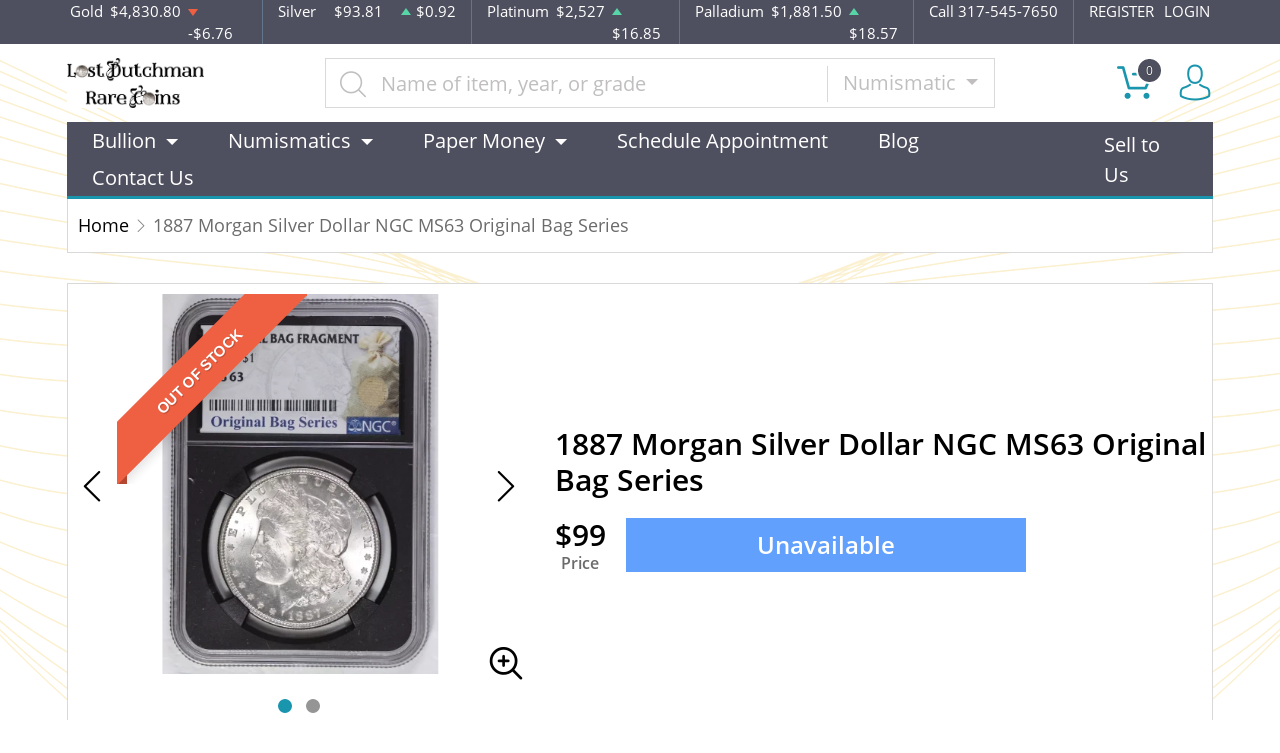

--- FILE ---
content_type: text/html; charset=UTF-8
request_url: https://ldrcoins.com/product/519663-1887-morgan-silver-dollar-ngc-ms63-original-bag-series
body_size: 12536
content:
<!DOCTYPE html>
<html lang="en">
<head>
    <link rel="shortcut icon" href="https://ldrcoins.com/media/img/favicon/2yc2r3G3FLLmY2f2aYpzlWSDWQfEsJ00J1xPMrQu.png"/>
    <meta charset="UTF-8">
    <meta name="viewport"
          content="width=device-width, user-scalable=no, initial-scale=1.0, maximum-scale=1.0, minimum-scale=1.0">
    <meta http-equiv="X-UA-Compatible" content="ie=edge">
    

    
      <link rel="canonical" href="https://ldrcoins.com/product/519663-1887-morgan-silver-dollar-ngc-ms63-original-bag-series">
        <script type="application/ld+json">{"@context":"https:\/\/schema.org\/","@type":"Product","url":"https:\/\/ldrcoins.com\/product\/519663-1887-morgan-silver-dollar-ngc-ms63-original-bag-series","name":"1887 Morgan Silver Dollar NGC MS63 Original Bag Series ","image":["ldrcoins.com\/thumbs\/1887-morgan-silver-dollar-ngc-ms63-original-bag-series-264187-medium.jpg","ldrcoins.com\/thumbs\/1887-morgan-silver-dollar-ngc-ms63-original-bag-series-264188-medium.jpg"],"description":"1887 Morgan Silver Dollar NGC MS63 Original Bag Series ","sku":"a0fa3b73-9a7b-4aef-bf63-edab234d501a","category":"","potentialAction":[{"@type":"SearchAction","target":"https:\/\/ldrcoins.com\/catalog\/search?query={query}&type=","query":"required"},{"@context":"https:\/\/schema.org","@type":"SubscribeAction","agent":{"@type":"Person","name":"Customer"},"object":{"@type":"Thing","name":"Subscribe to Newsletter","description":"Get best offers direct to your mail"}},{"@context":"https:\/\/schema.org","@type":"BuyAction","agent":{"@type":"Person","name":"Customer"},"object":{"@type":"Thing","name":"1887 Morgan Silver Dollar NGC MS63 Original Bag Series "},"seller":{"@type":["https:\/\/schema.org\/OnlineBusiness","https:\/\/schema.org\/OnlineStore"],"name":"Lost Dutchman Rare Coins"}}],"offers":[{"@type":"Offer","price":99,"seller":{"@type":["OnlineBusiness","OnlineStore"],"name":"Lost Dutchman Rare Coins"},"priceCurrency":"USD","eligibleQuantity":{"@type":"QuantitativeValue","minValue":1,"maxValue":0,"unitText":"Qty"},"description":"Cash","availability":"https:\/\/schema.org\/OutOfStock","url":"https:\/\/ldrcoins.com\/product\/519663-1887-morgan-silver-dollar-ngc-ms63-original-bag-series"},{"@type":"Offer","price":99,"seller":{"@type":["OnlineBusiness","OnlineStore"],"name":"Lost Dutchman Rare Coins"},"priceCurrency":"USD","eligibleQuantity":{"@type":"QuantitativeValue","minValue":1,"maxValue":0,"unitText":"Qty"},"description":"Check","availability":"https:\/\/schema.org\/OutOfStock","url":"https:\/\/ldrcoins.com\/product\/519663-1887-morgan-silver-dollar-ngc-ms63-original-bag-series"},{"@type":"Offer","price":99,"seller":{"@type":["OnlineBusiness","OnlineStore"],"name":"Lost Dutchman Rare Coins"},"priceCurrency":"USD","eligibleQuantity":{"@type":"QuantitativeValue","minValue":1,"maxValue":0,"unitText":"Qty"},"description":"Zelle","availability":"https:\/\/schema.org\/OutOfStock","url":"https:\/\/ldrcoins.com\/product\/519663-1887-morgan-silver-dollar-ngc-ms63-original-bag-series"},{"@type":"Offer","price":101.87100000000001,"seller":{"@type":["OnlineBusiness","OnlineStore"],"name":"Lost Dutchman Rare Coins"},"priceCurrency":"USD","eligibleQuantity":{"@type":"QuantitativeValue","minValue":1,"maxValue":0,"unitText":"Qty"},"description":"Paypal","availability":"https:\/\/schema.org\/OutOfStock","url":"https:\/\/ldrcoins.com\/product\/519663-1887-morgan-silver-dollar-ngc-ms63-original-bag-series"},{"@type":"Offer","price":101.97,"seller":{"@type":["OnlineBusiness","OnlineStore"],"name":"Lost Dutchman Rare Coins"},"priceCurrency":"USD","eligibleQuantity":{"@type":"QuantitativeValue","minValue":1,"maxValue":0,"unitText":"Qty"},"description":"Credit Card","availability":"https:\/\/schema.org\/OutOfStock","url":"https:\/\/ldrcoins.com\/product\/519663-1887-morgan-silver-dollar-ngc-ms63-original-bag-series"},{"@type":"Offer","price":101.97,"seller":{"@type":["OnlineBusiness","OnlineStore"],"name":"Lost Dutchman Rare Coins"},"priceCurrency":"USD","eligibleQuantity":{"@type":"QuantitativeValue","minValue":1,"maxValue":0,"unitText":"Qty"},"description":"Debit Card","availability":"https:\/\/schema.org\/OutOfStock","url":"https:\/\/ldrcoins.com\/product\/519663-1887-morgan-silver-dollar-ngc-ms63-original-bag-series"},{"@type":"Offer","price":101.97,"seller":{"@type":["OnlineBusiness","OnlineStore"],"name":"Lost Dutchman Rare Coins"},"priceCurrency":"USD","eligibleQuantity":{"@type":"QuantitativeValue","minValue":1,"maxValue":0,"unitText":"Qty"},"description":"Debit Card","availability":"https:\/\/schema.org\/OutOfStock","url":"https:\/\/ldrcoins.com\/product\/519663-1887-morgan-silver-dollar-ngc-ms63-original-bag-series"}],"itemCondition":"NewCondition","additionalProperty":[{"@type":"PropertyValue","name":"Denomination Name","value":"1 Dollar"}],"material":"Silver"}</script>
  
    <title>  1887 Morgan Silver Dollar NGC MS63 Original Bag Series  - Lost Dutchman Rare Coins
</title>
    <meta name="description" content="  1887 Morgan Silver Dollar NGC MS63 Original Bag Series 
">
    <meta name="keywords" content="">
    <meta name="title" content="  1887 Morgan Silver Dollar NGC MS63 Original Bag Series  - Lost Dutchman Rare Coins
">

    
    
            <link rel="stylesheet" href="/themes/default/css/main.css?v=20260122">
                    <link rel="stylesheet" href="https://ldrcoins.com/media/custom/ldr.css?v=20260122">
            
    
    <meta name="csrf-token" content="6pCSVcb7FDvG8k4oc3CuQDNu6njszy9GloZv58VG"/>
    <!-- Facebook Pixel Code -->

<script>

!function(f,b,e,v,n,t,s)

{if(f.fbq)return;n=f.fbq=function(){n.callMethod?

n.callMethod.apply(n,arguments):n.queue.push(arguments)};

if(!f._fbq)f._fbq=n;n.push=n;n.loaded=!0;n.version='2.0';

n.queue=[];t=b.createElement(e);t.async=!0;

t.src=v;s=b.getElementsByTagName(e)[0];

s.parentNode.insertBefore(t,s)}(window, document,'script',

'https://connect.facebook.net/en_US/fbevents.js');

fbq('init', '319546446291746');

fbq('track', 'PageView');

</script>

<noscript><img height="1" width="1" style="display:none"

src="https://www.facebook.com/tr?id=319546446291746&ev=PageView&noscript=1"

/></noscript>

<!-- End Facebook Pixel Code -->
    
    

    

    

</head>
<body>



<noscript>Sorry, your browser does not support JavaScript!</noscript>

<header>
    <div class="top-bar">
    <div class="container">
        <div class="row">
                            <div class="col">
                    <div class="spot-price" data-material-id="1">
                        <span>Gold</span>
                        <span class="symbol">Au</span>
                        <span class="ask-price">$4,830.80</span>
                        <span class=" descending  change">-$6.76</span>
                    </div>
                </div>
                            <div class="col">
                    <div class="spot-price" data-material-id="2">
                        <span>Silver</span>
                        <span class="symbol">Ag</span>
                        <span class="ask-price">$93.81</span>
                        <span class=" ascending  change">$0.92</span>
                    </div>
                </div>
                            <div class="col">
                    <div class="spot-price" data-material-id="3">
                        <span>Platinum</span>
                        <span class="symbol">Pt</span>
                        <span class="ask-price">$2,527</span>
                        <span class=" ascending  change">$16.85</span>
                    </div>
                </div>
                            <div class="col">
                    <div class="spot-price" data-material-id="4">
                        <span>Palladium</span>
                        <span class="symbol">Pd</span>
                        <span class="ask-price">$1,881.50</span>
                        <span class=" ascending  change">$18.57</span>
                    </div>
                </div>
                        <div class="col-sm-auto col-6 contact">
                <span>Call 317-545-7650</span>
            </div>
            <div class="col-sm-auto col-6 text-end contact">
                                    <a href="https://ldrcoins.com/register">REGISTER</a>
                    <a href="https://ldrcoins.com/login">LOGIN</a>
                            </div>
        </div>
    </div><!--/.container-->
</div><!--/.top-bar-->
    <div class="container">
        <div class="main-bar">
    <div class="logo">
        <a href="https://ldrcoins.com"><img src="https://ldrcoins.com/media/img/logo/OnTKbO1JrXX7F4wRjPHWCZcz09toE3FQZQUWv1hr.png?cb=181a8a9298" alt="Logo"></a>
    </div>
    <div class="search-container">
        <form method="GET" action="https://ldrcoins.com/catalog/search" accept-charset="UTF-8" class="search" id="global-search-form">
            <div class="input-group">
                <input class="form-control" placeholder="Name of item, year, or grade" aria-label="..." type="text" name="query" value="">
                <input type="hidden" name="type" value="numismatic">
                <div class="input-group-btn">
                    <button type="button"
                            class="btn btn-default dropdown-toggle"
                            data-bs-toggle="dropdown" aria-haspopup="true"
                            aria-expanded="false" data-type="">
                        Numismatic
                        <span class="caret"></span>
                    </button>
                    <ul class="dropdown-menu dropdown-menu-right">
                                                    <li><a class="dropdown-item" data-type="bullion">Bullion</a></li>
                                                    <li><a class="dropdown-item" data-type="numismatic">Numismatic</a></li>
                                                    <li><a class="dropdown-item" data-type="jewelry">Jewelry</a></li>
                                                    <li><a class="dropdown-item" data-type="paper-money">Paper Money</a></li>
                                            </ul>
                </div><!--./btn-group-->
            </div><!--./input-group-->
       </form><!--/.search-->
    </div>
    <div class="right-actions">
        <div class="dropdown shopping-cart" data-ppm-click="trackCartView">
            <a href="" class="dropdown-toggle" data-bs-toggle="dropdown">
                <span class="flaticon-commerce">
                    <span data-bind="cart.getItemsCount()">0</span></span>
            </a>
            <div class="dropdown-menu dropdown-menu-end">
                <div class="cart-content">
    <div id="cart-header-box">
        <div class="cart-header ">
            <p><span data-bind="cart.getItemsCount()">0</span> items in Cart</p>
            <button type="button">&times;</button>
        </div><!--/.cart-header-->
                    <div class="cart-empty">Your cart is empty</div>
                <div class="loading"><span class="fas fa-sync-alt"></span></div>
    </div><!--/.cart-content-->
</div>
<script type="text/tmpl" id="cart-header-box-tmpl">
    <div class="cart-header ">
        <p><span><%= cart.getItemsCount() %></span> items in Cart</p>
        <button type="button">&times;</button>
    </div><!--/.cart-header-->
    <% if (cart.getItemsCount() == 0) { %>
        <div class="cart-empty">Your cart is empty</div>
    <% } else { %>
        <div class="cart-body">
            <% _.each(cart.items, function(item) { %>
            <div class="cart-item product" data-product="<%= item.id %>">
                    <div class="cart-img">
                        <a href="<%= _.get(item, 'attributes.url') %>"><img src="<%= _.get(item, 'attributes.image') %>" alt="<%= item.name %>"></a>
                    </div>
                    <div class="cart-description">
                        <a href="<%= _.get(item, 'attributes.url') %>" class="item-name"><%= item.name %></a>
                        <div><%= item.attributes.options_text %></div>
                        <div class="cart-quantity">
                            <div class="quantity-select">
                                <div class="input-group">
                                <span class="input-group-btn">
                                    <button type="button" class="btn btn-link decrease" disabled="disabled" data-ppm-click="cart.changeQuantity:-1">-</button>
                                </span>
                                <input type="text" name="quantity[<%= item.id %>]" class="form-control input-number quantity" value="<%= item.quantity %>" min="1" max="10"
                                       data-ppm-change="cart.changeQuantity">
                                <span class="input-group-btn">
                                    <button type="button" class="btn btn-link increase" data-ppm-click="cart.changeQuantity:+1">+</button>
                                </span>
                                </div><!--/.input-group-->
                            </div>
                            <div class="cart-item-price">
                                <span><%= formatNumber(item.price) %></span>
                            </div>
                            <div class="cart-remove">
                                <button type="button" data-ppm-click="cart.remove">&times;</button>
                            </div>
                        </div><!--/.cart-quantity-->
                        <div class="cart-path">
                            <p>Cash/Check/Wire Price</p>
                        </div>
                    </div><!--/.cart-description-->
                </div><!--/.cart-item-->
             <% }) %>
        </div><!--/.cart-body-->
        <div class="cart-footer ">
            <div class="cart-button-container">
                <a href="https://ldrcoins.com/cart" class="btn btn-blue btn-bg">VIEW CART</a>
            </div>
            <div class="cart-button-container">
                <a href="https://ldrcoins.com/checkout" class="btn btn-yellow btn-bg">CHECKOUT</a>
            </div>
            <div class="cart-total ">
                <p>Sales taxes, if any, will be shown on the checkout page</p>
                <span data-listen="cart"><%=formatNumber(cart.getTotal())%></span>
            </div>
        </div>
    <% } %>
    <div class="loading"><span class="fas fa-sync-alt"></span></div>
</script>
            </div>
        </div>
        <div class="dropdown user">
            <a href="" class="dropdown-toggle" data-bs-toggle="dropdown">
                <span class="flaticon-social"></span>
            </a>
            <div class="dropdown-menu dropdown-menu-end">
                <div class="cart-content">
    <div class="cart-header ">
        <p>Profile Settings</p>
         <button type="button">&times;</button>
    </div><!--/.cart-header-->
    <div class="cart-body ">
                    <ul>
                <li>
                    <a href="https://ldrcoins.com/login">Login</a>
                </li>
                <li>
                    <a href="https://ldrcoins.com/register">Create new account</a>
                </li>
            </ul>
            </div><!--/.cart-body-->
</div><!--/.cart-content-->
            </div>
        </div>
    </div><!--/.right-actions-->
</div><!--/.main-bar-->
        <nav class="navbar navbar-dashboard navbar-expand-lg">
    <button class="navbar-toggler" type="button" data-bs-toggle="collapse" data-bs-target="#navbarSupportedContent"
            aria-controls="navbarSupportedContent" aria-expanded="false" aria-label="Toggle navigation">
        <span class="navbar-toggler-icon"></span>
        <span>Menu</span>
    </button>

    <div class="collapse navbar-collapse" id="navbarSupportedContent">
                <ul class="nav navbar-nav me-auto">
                    <li class="dropdown">
                                    <a class="dropdown-toggle  " 
                    data-bs-toggle="dropdown" role="button" aria-haspopup="true" aria-expanded="false"
                       href="">
                        Bullion
                    </a>
                    <div class="dropdown-menu">
                        <div class="row">
                                                            <div class="col-md-3 col-sm-3">
                                    <ul>
                                                                                    <li class="level-1 ">
                                                
                                                <a href="/gold-bullion" class="column-title" >
                                                    Gold
                                                </a>
                                                
                                                                                            </li>
                                                                                    <li class="level-1 has-children ">
                                                
                                                <a href="/gold-coins" class="" >
                                                    Gold Coins
                                                </a>
                                                
                                                                                                    <ul>
                                                                                                                    <li class="level-2">
                                                                
                                                                <a href="/us-gold-coins" class="" >
                                                                    U.S. Gold Coins
                                                                </a>
                                                                
                                                            </li>
                                                                                                                    <li class="level-2">
                                                                
                                                                <a href="/australian-gold-coins" class="" >
                                                                    Australian Gold Coins
                                                                </a>
                                                                
                                                            </li>
                                                                                                                    <li class="level-2">
                                                                
                                                                <a href="/austrian-gold-coins" class="" >
                                                                    Austrian Gold Coins
                                                                </a>
                                                                
                                                            </li>
                                                                                                                    <li class="level-2">
                                                                
                                                                <a href="/british-gold-coins" class="" >
                                                                    British Gold Coins
                                                                </a>
                                                                
                                                            </li>
                                                                                                                    <li class="level-2">
                                                                
                                                                <a href="/canadian-gold-coins" class="" >
                                                                    Canadian Gold Coins
                                                                </a>
                                                                
                                                            </li>
                                                                                                                    <li class="level-2">
                                                                
                                                                <a href="/chinese-gold-coins" class="" >
                                                                    Chinese Gold Coins
                                                                </a>
                                                                
                                                            </li>
                                                                                                                    <li class="level-2">
                                                                
                                                                <a href="/mexican-gold-coins" class="" >
                                                                    Mexican Gold Coins
                                                                </a>
                                                                
                                                            </li>
                                                                                                                    <li class="level-2">
                                                                
                                                                <a href="/south-african-gold-coins" class="" >
                                                                    South African Gold Coins
                                                                </a>
                                                                
                                                            </li>
                                                                                                            </ul>
                                                                                            </li>
                                                                                    <li class="level-1 ">
                                                
                                                <a href="/gold-rounds" class="" >
                                                    Gold Rounds
                                                </a>
                                                
                                                                                            </li>
                                                                            </ul>
                                </div>
                                                            <div class="col-md-3 col-sm-3">
                                    <ul>
                                                                                    <li class="level-1 ">
                                                
                                                <a href="/silver-bulion" class="column-title" >
                                                    Silver
                                                </a>
                                                
                                                                                            </li>
                                                                                    <li class="level-1 has-children ">
                                                
                                                <a href="/silver-coins" class="" >
                                                    Silver Coins
                                                </a>
                                                
                                                                                                    <ul>
                                                                                                                    <li class="level-2">
                                                                
                                                                <a href="/us-silver-coins" class="" >
                                                                    U.S. Silver Coins
                                                                </a>
                                                                
                                                            </li>
                                                                                                                    <li class="level-2">
                                                                
                                                                <a href="/australian-silver-coins" class="" >
                                                                    Australian Silver Coins
                                                                </a>
                                                                
                                                            </li>
                                                                                                                    <li class="level-2">
                                                                
                                                                <a href="/austrian-silver-coins" class="" >
                                                                    Austrian Silver Coins
                                                                </a>
                                                                
                                                            </li>
                                                                                                                    <li class="level-2">
                                                                
                                                                <a href="/british-silver-coins" class="" >
                                                                    British Silver Coins
                                                                </a>
                                                                
                                                            </li>
                                                                                                                    <li class="level-2">
                                                                
                                                                <a href="/canadian-silver-coins" class="" >
                                                                    Canadian Silver Coins
                                                                </a>
                                                                
                                                            </li>
                                                                                                                    <li class="level-2">
                                                                
                                                                <a href="/chinese-silver-coins" class="" >
                                                                    Chinese Silver Coins
                                                                </a>
                                                                
                                                            </li>
                                                                                                                    <li class="level-2">
                                                                
                                                                <a href="/mexican-silver-coins" class="" >
                                                                    Mexican Silver Coins
                                                                </a>
                                                                
                                                            </li>
                                                                                                                    <li class="level-2">
                                                                
                                                                <a href="/niue-silver-coins" class="" >
                                                                    Niue Silver Coins
                                                                </a>
                                                                
                                                            </li>
                                                                                                                    <li class="level-2">
                                                                
                                                                <a href="/south-african-silver-coins" class="" >
                                                                    South African Silver Coins
                                                                </a>
                                                                
                                                            </li>
                                                                                                            </ul>
                                                                                            </li>
                                                                                    <li class="level-1 ">
                                                
                                                <a href="/silver-bars" class="" >
                                                    Silver Bars
                                                </a>
                                                
                                                                                            </li>
                                                                                    <li class="level-1 ">
                                                
                                                <a href="/silver-rounds" class="" >
                                                    Silver Rounds
                                                </a>
                                                
                                                                                            </li>
                                                                            </ul>
                                </div>
                                                            <div class="col-md-3 col-sm-3">
                                    <ul>
                                                                                    <li class="level-1 has-children ">
                                                
                                                <a href="/platinum-bullion" class="column-title" >
                                                    Platinum
                                                </a>
                                                
                                                                                                    <ul>
                                                                                                                    <li class="level-2">
                                                                
                                                                <a href="/platinum-coins" class="" >
                                                                    Platinum Coins
                                                                </a>
                                                                
                                                            </li>
                                                                                                                    <li class="level-2">
                                                                
                                                                <a href="/platinum-bars" class="" >
                                                                    Platinum Bars
                                                                </a>
                                                                
                                                            </li>
                                                                                                                    <li class="level-2">
                                                                
                                                                <a href="/platinum-rounds" class="" >
                                                                    Platinum Rounds
                                                                </a>
                                                                
                                                            </li>
                                                                                                            </ul>
                                                                                            </li>
                                                                            </ul>
                                </div>
                                                            <div class="col-md-3 col-sm-3">
                                    <ul>
                                                                                    <li class="level-1 has-children ">
                                                
                                                <a href="/palladium-bullion" class="column-title" >
                                                    Palladium
                                                </a>
                                                
                                                                                                    <ul>
                                                                                                                    <li class="level-2">
                                                                
                                                                <a href="/palladium-coins" class="" >
                                                                    Palladium Coins
                                                                </a>
                                                                
                                                            </li>
                                                                                                                    <li class="level-2">
                                                                
                                                                <a href="/palladium-bars" class="" >
                                                                    Palladium Bars
                                                                </a>
                                                                
                                                            </li>
                                                                                                            </ul>
                                                                                            </li>
                                                                            </ul>
                                </div>
                                                    </div>
                    </div>
                            </li>
                    <li class="dropdown">
                                    <a class="dropdown-toggle  " 
                    data-bs-toggle="dropdown" role="button" aria-haspopup="true" aria-expanded="false"
                       href="">
                        Numismatics
                    </a>
                    <div class="dropdown-menu">
                        <div class="row">
                                                            <div class="col-md-3 col-sm-3">
                                    <ul>
                                                                                    <li class="level-1 has-children ">
                                                
                                                <a href="/rare-us-coins" class="column-title" >
                                                    Individual
                                                </a>
                                                
                                                                                                    <ul>
                                                                                                                    <li class="level-2">
                                                                
                                                                <a href="/half-cents-and-cents" class="" >
                                                                    Half-Cents and Cents
                                                                </a>
                                                                
                                                            </li>
                                                                                                                    <li class="level-2">
                                                                
                                                                <a href="/two-and-three-cents" class="" >
                                                                    Two and Three Cents
                                                                </a>
                                                                
                                                            </li>
                                                                                                                    <li class="level-2">
                                                                
                                                                <a href="/nickels" class="" >
                                                                    Nickels
                                                                </a>
                                                                
                                                            </li>
                                                                                                                    <li class="level-2">
                                                                
                                                                <a href="/half-dimes-and-dimes" class="" >
                                                                    Half-Dimes and Dimes
                                                                </a>
                                                                
                                                            </li>
                                                                                                                    <li class="level-2">
                                                                
                                                                <a href="/twenty-cents-and-quarters" class="" >
                                                                    Twenty Cents &amp; Quarters
                                                                </a>
                                                                
                                                            </li>
                                                                                                                    <li class="level-2">
                                                                
                                                                <a href="/half-dollars" class="" >
                                                                    Half Dollars
                                                                </a>
                                                                
                                                            </li>
                                                                                                                    <li class="level-2">
                                                                
                                                                <a href="/dollar-coins" class="" >
                                                                    Dollars
                                                                </a>
                                                                
                                                            </li>
                                                                                                                    <li class="level-2">
                                                                
                                                                <a href="/pre-1933-gold-coins" class="" >
                                                                    Gold Coins
                                                                </a>
                                                                
                                                            </li>
                                                                                                            </ul>
                                                                                            </li>
                                                                            </ul>
                                </div>
                                                            <div class="col-md-3 col-sm-3">
                                    <ul>
                                                                                    <li class="level-1 has-children ">
                                                
                                                <a href="" class="hidden" >
                                                    Individual
                                                </a>
                                                
                                                                                                    <ul>
                                                                                                                    <li class="level-2">
                                                                
                                                                <a href="/commemorative-coins" class="" >
                                                                    Commemoratives
                                                                </a>
                                                                
                                                            </li>
                                                                                                                    <li class="level-2">
                                                                
                                                                <a href="/bullion-coins" class="" >
                                                                    Bullion Coins
                                                                </a>
                                                                
                                                            </li>
                                                                                                                    <li class="level-2">
                                                                
                                                                <a href="/colonial-coins" class="" >
                                                                    Colonials
                                                                </a>
                                                                
                                                            </li>
                                                                                                                    <li class="level-2">
                                                                
                                                                <a href="/territorial-coins" class="" >
                                                                    Territorial
                                                                </a>
                                                                
                                                            </li>
                                                                                                                    <li class="level-2">
                                                                
                                                                <a href="/pattern-coins" class="" >
                                                                    Patterns
                                                                </a>
                                                                
                                                            </li>
                                                                                                                    <li class="level-2">
                                                                
                                                                <a href="/miscellaneous-coins" class="" >
                                                                    Miscellaneous
                                                                </a>
                                                                
                                                            </li>
                                                                                                                    <li class="level-2">
                                                                
                                                                <a href="/world-coins" class="" >
                                                                    World Coins
                                                                </a>
                                                                
                                                            </li>
                                                                                                                    <li class="level-2">
                                                                
                                                                <a href="https://www.ldrcoins.com/ancient-coins?" class="" >
                                                                    Ancient Coins
                                                                </a>
                                                                
                                                            </li>
                                                                                                            </ul>
                                                                                            </li>
                                                                            </ul>
                                </div>
                                                            <div class="col-md-3 col-sm-3">
                                    <ul>
                                                                                    <li class="level-1 has-children ">
                                                
                                                <a href="/bulk-coins" class="column-title" >
                                                    Bulk items
                                                </a>
                                                
                                                                                                    <ul>
                                                                                                                    <li class="level-2">
                                                                
                                                                <a href="/common-date-coins" class="" >
                                                                    Common Date
                                                                </a>
                                                                
                                                            </li>
                                                                                                            </ul>
                                                                                            </li>
                                                                            </ul>
                                </div>
                                                    </div>
                    </div>
                            </li>
                    <li class="dropdown">
                                    <a class="dropdown-toggle  column-title" 
                    data-bs-toggle="dropdown" role="button" aria-haspopup="true" aria-expanded="false"
                       href="https://ldrcoins.com/paper-money">
                        Paper Money
                    </a>
                    <div class="dropdown-menu">
                        <div class="row">
                                                            <div class="col-md-3 col-sm-3">
                                    <ul>
                                                                                    <li class="level-1 ">
                                                
                                                <a href="https://ldrcoins.com/paper-money/national-notes" class="" >
                                                    National Currency
                                                </a>
                                                
                                                                                            </li>
                                                                                    <li class="level-1 ">
                                                
                                                <a href="https://ldrcoins.com/paper-money/colonial-currency" class="" >
                                                    Colonial Currency
                                                </a>
                                                
                                                                                            </li>
                                                                                    <li class="level-1 ">
                                                
                                                <a href="https://ldrcoins.com/paper-money/obsolete-currency" class="" >
                                                    Obsolete Currency
                                                </a>
                                                
                                                                                            </li>
                                                                                    <li class="level-1 ">
                                                
                                                <a href="https://ldrcoins.com/paper-money/confederate-currency" class="" >
                                                    Confederate Currency
                                                </a>
                                                
                                                                                            </li>
                                                                                    <li class="level-1 ">
                                                
                                                <a href="https://ldrcoins.com/paper-money/fractional-currency" class="" >
                                                    Fractional Currency
                                                </a>
                                                
                                                                                            </li>
                                                                                    <li class="level-1 ">
                                                
                                                <a href="https://ldrcoins.com/paper-money/wwii-emergency-issues" class="" >
                                                    WWII Emergency Currency
                                                </a>
                                                
                                                                                            </li>
                                                                                    <li class="level-1 ">
                                                
                                                <a href="https://ldrcoins.com/paper-money/high-denomination-notes" class="" >
                                                    High Denomination Notes
                                                </a>
                                                
                                                                                            </li>
                                                                                    <li class="level-1 ">
                                                
                                                <a href="https://ldrcoins.com/paper-money/legal-tender" class="" >
                                                    Legal Tender Notes
                                                </a>
                                                
                                                                                            </li>
                                                                                    <li class="level-1 ">
                                                
                                                <a href="https://ldrcoins.com/paper-money/federal-reserve-notes" class="" >
                                                    Federal Reserve Notes
                                                </a>
                                                
                                                                                            </li>
                                                                                    <li class="level-1 ">
                                                
                                                <a href="https://ldrcoins.com/world-paper-money" class="" >
                                                    World Paper Money
                                                </a>
                                                
                                                                                            </li>
                                                                            </ul>
                                </div>
                                                            <div class="col-md-3 col-sm-3">
                                    <ul>
                                                                                    <li class="level-1 ">
                                                
                                                <a href="https://ldrcoins.com/paper-money/treasury-notes" class="" >
                                                    Treasury Notes
                                                </a>
                                                
                                                                                            </li>
                                                                                    <li class="level-1 ">
                                                
                                                <a href="https://ldrcoins.com/paper-money/gold-certificates" class="" >
                                                    Gold Certificates
                                                </a>
                                                
                                                                                            </li>
                                                                                    <li class="level-1 ">
                                                
                                                <a href="https://ldrcoins.com/paper-money/silver-certificates" class="" >
                                                    Silver Certificates
                                                </a>
                                                
                                                                                            </li>
                                                                                    <li class="level-1 ">
                                                
                                                <a href="https://ldrcoins.com/paper-money/other-collectible-paper" class="" >
                                                    Other Collectible Paper
                                                </a>
                                                
                                                                                            </li>
                                                                            </ul>
                                </div>
                                                    </div>
                    </div>
                            </li>
                    <li class="dropdown">
                                    <a href="https://lostdutchmanrarecoins.setmore.com/" class="" >Schedule Appointment</a>
                            </li>
                    <li class="dropdown">
                                    <a href="https://ldrcoins.com/blog" class="" >Blog</a>
                            </li>
                    <li class="dropdown">
                                    <a href="https://ldrcoins.com/contact-us" class="" >Contact Us</a>
                            </li>
            </ul>

                <ul class="nav navbar-nav ms-auto">
                    <li class="dropdown">
                                    <a href="https://ldrcoins.com/sell-to-us" class="" >Sell to Us</a>
                            </li>
            </ul>
    </div>
</nav>
    </div><!--/.container-->
</header>


  <main class="product-details">
    <div class="container">
      <div class="page-header">
        <div class="page-header-top">
          <ul class="breadcrumb">
            <li class="breadcrumb-item">
              <a href="https://ldrcoins.com">Home</a>
            </li>
                        <li class="breadcrumb-item active">1887 Morgan Silver Dollar NGC MS63 Original Bag Series </li>
          </ul>
        </div>
      </div>
      <section class="page-content"
               data-single-product="519663">
        <div class="product-overview">
          <div class="row row-eq-height">
            <div class="col-md-5 col-sm-5">
              <div class="product-pictures">
                <div class="owl-carousel product">
                                                            <div class="slider-item">
                        <div class="slider-image-container">
                                                      <div class="product-ribbon out-of-stock">
                              <span>Out of stock</span>
                            </div>
                                                    <a href="https://ldrcoins.com/thumbs/1887-morgan-silver-dollar-ngc-ms63-original-bag-series-264187-large.jpg"
                             class="zoom"
                             data-ppm-click="zoomProduct"
                             data-single-product="519663">
                            <div class="small">
                              <img
                                      src="https://ldrcoins.com/thumbs/1887-morgan-silver-dollar-ngc-ms63-original-bag-series-264187-medium.jpg"
                                      alt="1887 Morgan Silver Dollar NGC MS63 Original Bag Series ">
                            </div>
                            <div class="large">
                              <img
                                      src="https://ldrcoins.com/thumbs/1887-morgan-silver-dollar-ngc-ms63-original-bag-series-264187-large.jpg"
                                      alt="1887 Morgan Silver Dollar NGC MS63 Original Bag Series ">
                            </div>
                          </a>
                        </div>
                      </div>
                                          <div class="slider-item">
                        <div class="slider-image-container">
                                                      <div class="product-ribbon out-of-stock">
                              <span>Out of stock</span>
                            </div>
                                                    <a href="https://ldrcoins.com/thumbs/1887-morgan-silver-dollar-ngc-ms63-original-bag-series-264188-large.jpg"
                             class="zoom"
                             data-ppm-click="zoomProduct"
                             data-single-product="519663">
                            <div class="small">
                              <img
                                      src="https://ldrcoins.com/thumbs/1887-morgan-silver-dollar-ngc-ms63-original-bag-series-264188-medium.jpg"
                                      alt="1887 Morgan Silver Dollar NGC MS63 Original Bag Series  (2)">
                            </div>
                            <div class="large">
                              <img
                                      src="https://ldrcoins.com/thumbs/1887-morgan-silver-dollar-ngc-ms63-original-bag-series-264188-large.jpg"
                                      alt="1887 Morgan Silver Dollar NGC MS63 Original Bag Series  (2)">
                            </div>
                          </a>
                        </div>
                      </div>
                                                      </div>
                <a class="img-zoom" href="#" data-ppm-click="zoomProduct">
                  <span class="flaticon-zoom"></span>
                </a>
                <div id="product-zoom-519663" class="modal fade" tabindex="-1" role="dialog">
    <div class="modal-dialog modal-lg" role="document">
        <form class="modal-content">
            <div class="modal-header">
                <h4 class="modal-title">1887 Morgan Silver Dollar NGC MS63 Original Bag Series </h4>
                <button type="button" class="close" data-bs-dismiss="modal">&times;</button>
            </div>
            <div class="modal-body">
                <div class="owl-carousel product owl-hidden">
                                                                        <div class="slider-item">
                                <div class="slider-image-container">
                                    <a href="#" data-ppm-click="zoomProduct">
                                        <img src="https://ldrcoins.com/thumbs/1887-morgan-silver-dollar-ngc-ms63-original-bag-series-264187-large.jpg">
                                    </a>
                                </div>
                            </div>
                                                    <div class="slider-item">
                                <div class="slider-image-container">
                                    <a href="#" data-ppm-click="zoomProduct">
                                        <img src="https://ldrcoins.com/thumbs/1887-morgan-silver-dollar-ngc-ms63-original-bag-series-264188-large.jpg">
                                    </a>
                                </div>
                            </div>
                                                            </div>
            </div>
        </form>
    </div>
</div>
              </div>
            </div>
            <div class="col-md-7 col-sm-7 product"
                 data-product="519663">
              <div class="product-info">
                <h1 class="main-title">1887 Morgan Silver Dollar NGC MS63 Original Bag Series </h1>
                                                                                <div class="price-actions">
                                      <span>
                      $99                                              <p class="info">
                           Price
                        </p>
                                          </span>
                                                        <button type="button" class="btn btn-primary btn-bg" disabled="disabled">Unavailable</button>
            
                </div>
                              </div>
              <div class="loading">
                <span class="fas fa-sync-alt"></span>
              </div>
            </div>
          </div>
        </div>
        <div class="product-information">
          <ul class="nav nav-tabs general-tabs">
            <li class="nav-item">
              <a class="nav-link active" data-bs-toggle="tab"
                 href="#productDescription">Description
              </a>
            </li>
            <li class="nav-item">
              <a class="nav-link" data-bs-toggle="tab"
                 href="#productSpecifications">Specifications
              </a>
            </li>
            <li class="nav-item">
              <a class="nav-link" data-bs-toggle="tab" href="#productReviews">Reviews</a>
            </li>
          </ul>

          <div class="tab-content">
                          <div itemprop="description" id="productDescription" class="tab-pane fade show active">
    <div class="paragraph-container">
        <div class="paragraph-inner">
            <p class="general-paragraph">  </p>
                    </div>
    </div>
    <button class="btn btn-link view-more">View more</button>
</div>
    <div id="productSpecifications" class="tab-pane fade">
        <div class="row">
            <div class="col-md-6 specifications-table">
                <table class="table">
                    <tbody>
                    <tr>
                        <td>Mint</td>
                        <td>Various</td>
                    </tr>
                    <tr>
                        <td>Metal</td>
                        <td>Silver</td>
                    </tr>
                    <tr>
                        <td>Country</td>
                        <td>USA</td>
                    </tr>
                    <tr>
                        <td>Name</td>
                        <td>Dollar</td>
                    </tr>
                    </tbody>
                </table>
            </div>
            <div class="col-md-6 specifications-table">
                <table class="table">
                    <tbody>
                    <tr>
                        <td>Denomination Name</td>
                        <td>1 Dollar</td>
                    </tr>
                    <tr>
                        <td>Denomination Value</td>
                        <td></td>
                    </tr>
                    <tr>
                        <td>Status</td>
                        <td>Active</td>
                    </tr>
                    <tr>
                        <td>Bulk Set</td>
                        <td>No</td>
                    </tr>
                    </tbody>
                </table>
            </div>
        </div>
    </div>
                        <div id="productReviews" class="tab-pane fade">
              <p class="alert alert-warning">You must be authenticated to write reviews. <a href="https://ldrcoins.com/login">Click
            here</a> to login.</p>
    <p>There are no reviews yet. Be the first to write one!</p>


              <div id="review-form">
    </div>
            </div>
          </div>
        </div>
      </section>
                    <article class="products-recommendations">
          <h2>Related products</h2>
          <div class="load-wrapper recommendations">
            <div class="owl-carousel recommendations">
              <article class="product-card product in-stock"
         data-name="Dollar   NGC MS-65"
         data-product="510570" data-brand=""
         data-category="numismatic" data-price="27"
         data-ppm-click="trackProductSelect"
>
    <div class="product-card__header">
        <div class="product-card__availability">
            <span class="product-card__stock"
                              >
                In stock
                <span class="flaticon-interface" data-bs-toggle="tooltip"
                      title="Ships one day after cleared funds"></span>
            </span>
        </div>
        <div class="product-card__figure">
            <a href="https://ldrcoins.com/product/510570-1979"
               class="size-">
                <img data-src="https://ldrcoins.com/thumbs/1979-240051-small.jpg"
                     class="product-card__image lazyload" alt="1979  ">
                                                                </a>
        </div>
    </div>
    <div class="product-card__body">
        <a href="https://ldrcoins.com/product/510570-1979">
                            <div class="title-inline">
                    <h2 class="left-title">
                        1979-S Dollar Susan B. Anthony NGC MS-65  
                    </h2>
                </div>
                    </a>
                    <div class="product-card__description">
                                <span class="price">$27</span>
            </div>
            </div>
    <div class="product-card__footer">
        <div class="quantity-select product-card__actions disable-owl-swipe">
    <div class="input-group">
        <span class="input-group-btn">
            <button type="button" class="btn btn-link decrease" disabled="disabled" data-ppm-click="changeProductQuantity:-1">-</button>
        </span>
        <input type="text" name="quantity[510570]" class="form-control input-number quantity" value="1" min="1" max="1">
        <span class="input-group-btn">
            <button type="button" class="btn btn-link increase" data-ppm-click="changeProductQuantity:+1"  disabled="disabled" >+</button>
        </span>
    </div><!--/.input-group-->
</div>
                                        <button class="product-card__add-to-cart btn btn-blue btn-bg"
                        data-ppm-click="cart.add">
                    ADD TO CART
                </button>
                            </div>
    <div class="loading">
        <span class="fas fa-sync-alt"></span>
    </div>
</article>
<article class="product-card product in-stock"
         data-name="Dollar   CACG MS 64"
         data-product="519520" data-brand=""
         data-category="numismatic" data-price="600"
         data-ppm-click="trackProductSelect"
>
    <div class="product-card__header">
        <div class="product-card__availability">
            <span class="product-card__stock"
                              >
                In stock
                <span class="flaticon-interface" data-bs-toggle="tooltip"
                      title="Ships one day after cleared funds"></span>
            </span>
        </div>
        <div class="product-card__figure">
            <a href="https://ldrcoins.com/product/519520-dollars-susan-b-anthony-1979-1999-copper-nickel-1-dollar"
               class="size-">
                <img data-src="https://ldrcoins.com/thumbs/dollars-susan-b-anthony-1979-1999-copper-nickel-1-dollar-263902-small.jpg"
                     class="product-card__image lazyload" alt="Dollars---Susan B. Anthony 1979-1999 -Copper-Nickel- 1 Dollar">
                                                                </a>
        </div>
    </div>
    <div class="product-card__body">
        <a href="https://ldrcoins.com/product/519520-dollars-susan-b-anthony-1979-1999-copper-nickel-1-dollar">
                            <div class="title-inline">
                    <h2 class="left-title">
                        1979-D Dollar Susan B. Anthony CACG MS 64 RD Missing Obverse Clad Layer 
                    </h2>
                </div>
                    </a>
                    <div class="product-card__description">
                                <span class="price">$600</span>
            </div>
            </div>
    <div class="product-card__footer">
        <div class="quantity-select product-card__actions disable-owl-swipe">
    <div class="input-group">
        <span class="input-group-btn">
            <button type="button" class="btn btn-link decrease" disabled="disabled" data-ppm-click="changeProductQuantity:-1">-</button>
        </span>
        <input type="text" name="quantity[519520]" class="form-control input-number quantity" value="1" min="1" max="1">
        <span class="input-group-btn">
            <button type="button" class="btn btn-link increase" data-ppm-click="changeProductQuantity:+1"  disabled="disabled" >+</button>
        </span>
    </div><!--/.input-group-->
</div>
                                        <button class="product-card__add-to-cart btn btn-blue btn-bg"
                        data-ppm-click="cart.add">
                    ADD TO CART
                </button>
                            </div>
    <div class="loading">
        <span class="fas fa-sync-alt"></span>
    </div>
</article>
<article class="product-card product in-stock"
         data-name="Dollar   NGC MS-63"
         data-product="519759" data-brand=""
         data-category="numismatic" data-price="99"
         data-ppm-click="trackProductSelect"
>
    <div class="product-card__header">
        <div class="product-card__availability">
            <span class="product-card__stock"
                              >
                In stock
                <span class="flaticon-interface" data-bs-toggle="tooltip"
                      title="Ships one day after cleared funds"></span>
            </span>
        </div>
        <div class="product-card__figure">
            <a href="https://ldrcoins.com/product/519759-1900"
               class="size-">
                <img data-src="https://ldrcoins.com/thumbs/1900-264570-small.jpg"
                     class="product-card__image lazyload" alt="1900   (2)">
                                                                </a>
        </div>
    </div>
    <div class="product-card__body">
        <a href="https://ldrcoins.com/product/519759-1900">
                            <div class="title-inline">
                    <h2 class="left-title">
                        1900 Morgan Silver Dollar NGC MS-63  
                    </h2>
                </div>
                    </a>
                    <div class="product-card__description">
                                <span class="price">$99</span>
            </div>
            </div>
    <div class="product-card__footer">
        <div class="quantity-select product-card__actions disable-owl-swipe">
    <div class="input-group">
        <span class="input-group-btn">
            <button type="button" class="btn btn-link decrease" disabled="disabled" data-ppm-click="changeProductQuantity:-1">-</button>
        </span>
        <input type="text" name="quantity[519759]" class="form-control input-number quantity" value="1" min="1" max="1">
        <span class="input-group-btn">
            <button type="button" class="btn btn-link increase" data-ppm-click="changeProductQuantity:+1"  disabled="disabled" >+</button>
        </span>
    </div><!--/.input-group-->
</div>
                                        <button class="product-card__add-to-cart btn btn-blue btn-bg"
                        data-ppm-click="cart.add">
                    ADD TO CART
                </button>
                            </div>
    <div class="loading">
        <span class="fas fa-sync-alt"></span>
    </div>
</article>
<article class="product-card product in-stock"
         data-name="Dollar   NGC AU-58"
         data-product="520031" data-brand=""
         data-category="numismatic" data-price="95"
         data-ppm-click="trackProductSelect"
>
    <div class="product-card__header">
        <div class="product-card__availability">
            <span class="product-card__stock"
                              >
                In stock
                <span class="flaticon-interface" data-bs-toggle="tooltip"
                      title="Ships one day after cleared funds"></span>
            </span>
        </div>
        <div class="product-card__figure">
            <a href="https://ldrcoins.com/product/520031-2000-speared-eagle"
               class="size-">
                <img data-src="https://ldrcoins.com/thumbs/small/media/img/generics/numismatic.jpg"
                     class="product-card__image lazyload" alt="2000 Dollar Sacagawea NGC AU-58 SPEARED EAGLE ">
                                                                </a>
        </div>
    </div>
    <div class="product-card__body">
        <a href="https://ldrcoins.com/product/520031-2000-speared-eagle">
                            <div class="title-inline">
                    <h2 class="left-title">
                        2000 Dollar Sacagawea NGC AU-58 SPEARED EAGLE 
                    </h2>
                </div>
                    </a>
                    <div class="product-card__description">
                                <span class="price">$95</span>
            </div>
            </div>
    <div class="product-card__footer">
        <div class="quantity-select product-card__actions disable-owl-swipe">
    <div class="input-group">
        <span class="input-group-btn">
            <button type="button" class="btn btn-link decrease" disabled="disabled" data-ppm-click="changeProductQuantity:-1">-</button>
        </span>
        <input type="text" name="quantity[520031]" class="form-control input-number quantity" value="1" min="1" max="1">
        <span class="input-group-btn">
            <button type="button" class="btn btn-link increase" data-ppm-click="changeProductQuantity:+1"  disabled="disabled" >+</button>
        </span>
    </div><!--/.input-group-->
</div>
                                        <button class="product-card__add-to-cart btn btn-blue btn-bg"
                        data-ppm-click="cart.add">
                    ADD TO CART
                </button>
                            </div>
    <div class="loading">
        <span class="fas fa-sync-alt"></span>
    </div>
</article>
<article class="product-card product in-stock"
         data-name="Dollar   PCGS MS-63"
         data-product="520153" data-brand=""
         data-category="numismatic" data-price="75"
         data-ppm-click="trackProductSelect"
>
    <div class="product-card__header">
        <div class="product-card__availability">
            <span class="product-card__stock"
                              >
                In stock
                <span class="flaticon-interface" data-bs-toggle="tooltip"
                      title="Ships one day after cleared funds"></span>
            </span>
        </div>
        <div class="product-card__figure">
            <a href="https://ldrcoins.com/product/520153-1886-1"
               class="size-">
                <img data-src="https://ldrcoins.com/thumbs/1886-1-265324-small.jpg"
                     class="product-card__image lazyload" alt="1886 $1">
                                                                </a>
        </div>
    </div>
    <div class="product-card__body">
        <a href="https://ldrcoins.com/product/520153-1886-1">
                            <div class="title-inline">
                    <h2 class="left-title">
                        1886 Morgan Silver Dollar PCGS MS-63  
                    </h2>
                </div>
                    </a>
                    <div class="product-card__description">
                                <span class="price">$75</span>
            </div>
            </div>
    <div class="product-card__footer">
        <div class="quantity-select product-card__actions disable-owl-swipe">
    <div class="input-group">
        <span class="input-group-btn">
            <button type="button" class="btn btn-link decrease" disabled="disabled" data-ppm-click="changeProductQuantity:-1">-</button>
        </span>
        <input type="text" name="quantity[520153]" class="form-control input-number quantity" value="1" min="1" max="1">
        <span class="input-group-btn">
            <button type="button" class="btn btn-link increase" data-ppm-click="changeProductQuantity:+1"  disabled="disabled" >+</button>
        </span>
    </div><!--/.input-group-->
</div>
                                        <button class="product-card__add-to-cart btn btn-blue btn-bg"
                        data-ppm-click="cart.add">
                    ADD TO CART
                </button>
                            </div>
    <div class="loading">
        <span class="fas fa-sync-alt"></span>
    </div>
</article>
<article class="product-card product in-stock"
         data-name="Dollar   PCGS MS-64"
         data-product="520210" data-brand=""
         data-category="numismatic" data-price="400"
         data-ppm-click="trackProductSelect"
>
    <div class="product-card__header">
        <div class="product-card__availability">
            <span class="product-card__stock"
                              >
                In stock
                <span class="flaticon-interface" data-bs-toggle="tooltip"
                      title="Ships one day after cleared funds"></span>
            </span>
        </div>
        <div class="product-card__figure">
            <a href="https://ldrcoins.com/product/520210-1878-7tf-1-reverse-of-1878-pl"
               class="size-">
                <img data-src="https://ldrcoins.com/thumbs/small/media/img/generics/numismatic.jpg"
                     class="product-card__image lazyload" alt="1878 Morgan Silver Dollar PCGS MS-64 PL 7TF, Reverse of 1878 ">
                                                                </a>
        </div>
    </div>
    <div class="product-card__body">
        <a href="https://ldrcoins.com/product/520210-1878-7tf-1-reverse-of-1878-pl">
                            <div class="title-inline">
                    <h2 class="left-title">
                        1878 Morgan Silver Dollar PCGS MS-64 PL 7TF, Reverse of 1878 
                    </h2>
                </div>
                    </a>
                    <div class="product-card__description">
                                <span class="price">$400</span>
            </div>
            </div>
    <div class="product-card__footer">
        <div class="quantity-select product-card__actions disable-owl-swipe">
    <div class="input-group">
        <span class="input-group-btn">
            <button type="button" class="btn btn-link decrease" disabled="disabled" data-ppm-click="changeProductQuantity:-1">-</button>
        </span>
        <input type="text" name="quantity[520210]" class="form-control input-number quantity" value="1" min="1" max="1">
        <span class="input-group-btn">
            <button type="button" class="btn btn-link increase" data-ppm-click="changeProductQuantity:+1"  disabled="disabled" >+</button>
        </span>
    </div><!--/.input-group-->
</div>
                                        <button class="product-card__add-to-cart btn btn-blue btn-bg"
                        data-ppm-click="cart.add">
                    ADD TO CART
                </button>
                            </div>
    <div class="loading">
        <span class="fas fa-sync-alt"></span>
    </div>
</article>
<article class="product-card product in-stock"
         data-name="Dollar   PCGS MS-63"
         data-product="520365" data-brand=""
         data-category="numismatic" data-price="75"
         data-ppm-click="trackProductSelect"
>
    <div class="product-card__header">
        <div class="product-card__availability">
            <span class="product-card__stock"
                              >
                In stock
                <span class="flaticon-interface" data-bs-toggle="tooltip"
                      title="Ships one day after cleared funds"></span>
            </span>
        </div>
        <div class="product-card__figure">
            <a href="https://ldrcoins.com/product/520365-1885-o-1"
               class="size-">
                <img data-src="https://ldrcoins.com/thumbs/1885-o-1-265685-small.jpg"
                     class="product-card__image lazyload" alt="1885-O $1 (2)">
                                                                </a>
        </div>
    </div>
    <div class="product-card__body">
        <a href="https://ldrcoins.com/product/520365-1885-o-1">
                            <div class="title-inline">
                    <h2 class="left-title">
                        1885-O Morgan Silver Dollar PCGS MS-63  
                    </h2>
                </div>
                    </a>
                    <div class="product-card__description">
                                <span class="price">$75</span>
            </div>
            </div>
    <div class="product-card__footer">
        <div class="quantity-select product-card__actions disable-owl-swipe">
    <div class="input-group">
        <span class="input-group-btn">
            <button type="button" class="btn btn-link decrease" disabled="disabled" data-ppm-click="changeProductQuantity:-1">-</button>
        </span>
        <input type="text" name="quantity[520365]" class="form-control input-number quantity" value="1" min="1" max="1">
        <span class="input-group-btn">
            <button type="button" class="btn btn-link increase" data-ppm-click="changeProductQuantity:+1"  disabled="disabled" >+</button>
        </span>
    </div><!--/.input-group-->
</div>
                                        <button class="product-card__add-to-cart btn btn-blue btn-bg"
                        data-ppm-click="cart.add">
                    ADD TO CART
                </button>
                            </div>
    <div class="loading">
        <span class="fas fa-sync-alt"></span>
    </div>
</article>
<article class="product-card product in-stock"
         data-name="Dollar   NGC MS-63"
         data-product="520453" data-brand=""
         data-category="numismatic" data-price="150"
         data-ppm-click="trackProductSelect"
>
    <div class="product-card__header">
        <div class="product-card__availability">
            <span class="product-card__stock"
                              >
                In stock
                <span class="flaticon-interface" data-bs-toggle="tooltip"
                      title="Ships one day after cleared funds"></span>
            </span>
        </div>
        <div class="product-card__figure">
            <a href="https://ldrcoins.com/product/520453-1878"
               class="size-">
                <img data-src="https://ldrcoins.com/thumbs/1878-265987-small.jpg"
                     class="product-card__image lazyload" alt="1878  ">
                                                                </a>
        </div>
    </div>
    <div class="product-card__body">
        <a href="https://ldrcoins.com/product/520453-1878">
                            <div class="title-inline">
                    <h2 class="left-title">
                        1878-S Morgan Silver Dollar NGC MS-63  
                    </h2>
                </div>
                    </a>
                    <div class="product-card__description">
                                <span class="price">$150</span>
            </div>
            </div>
    <div class="product-card__footer">
        <div class="quantity-select product-card__actions disable-owl-swipe">
    <div class="input-group">
        <span class="input-group-btn">
            <button type="button" class="btn btn-link decrease" disabled="disabled" data-ppm-click="changeProductQuantity:-1">-</button>
        </span>
        <input type="text" name="quantity[520453]" class="form-control input-number quantity" value="1" min="1" max="1">
        <span class="input-group-btn">
            <button type="button" class="btn btn-link increase" data-ppm-click="changeProductQuantity:+1"  disabled="disabled" >+</button>
        </span>
    </div><!--/.input-group-->
</div>
                                        <button class="product-card__add-to-cart btn btn-blue btn-bg"
                        data-ppm-click="cart.add">
                    ADD TO CART
                </button>
                            </div>
    <div class="loading">
        <span class="fas fa-sync-alt"></span>
    </div>
</article>
<article class="product-card product in-stock"
         data-name="Dollar   NGC MS-63"
         data-product="520720" data-brand=""
         data-category="numismatic" data-price="130"
         data-ppm-click="trackProductSelect"
>
    <div class="product-card__header">
        <div class="product-card__availability">
            <span class="product-card__stock"
                              >
                In stock
                <span class="flaticon-interface" data-bs-toggle="tooltip"
                      title="Ships one day after cleared funds"></span>
            </span>
        </div>
        <div class="product-card__figure">
            <a href="https://ldrcoins.com/product/520720-1902-great-southern-hoard"
               class="size-">
                <img data-src="https://ldrcoins.com/thumbs/1902-great-southern-hoard-266817-small.jpg"
                     class="product-card__image lazyload" alt="1902 Great Southern Hoard  (2)">
                                                                </a>
        </div>
    </div>
    <div class="product-card__body">
        <a href="https://ldrcoins.com/product/520720-1902-great-southern-hoard">
                            <div class="title-inline">
                    <h2 class="left-title">
                        1902-O Morgan Silver Dollar NGC MS-63 Great Southern Hoard 
                    </h2>
                </div>
                    </a>
                    <div class="product-card__description">
                                <span class="price">$130</span>
            </div>
            </div>
    <div class="product-card__footer">
        <div class="quantity-select product-card__actions disable-owl-swipe">
    <div class="input-group">
        <span class="input-group-btn">
            <button type="button" class="btn btn-link decrease" disabled="disabled" data-ppm-click="changeProductQuantity:-1">-</button>
        </span>
        <input type="text" name="quantity[520720]" class="form-control input-number quantity" value="1" min="1" max="1">
        <span class="input-group-btn">
            <button type="button" class="btn btn-link increase" data-ppm-click="changeProductQuantity:+1"  disabled="disabled" >+</button>
        </span>
    </div><!--/.input-group-->
</div>
                                        <button class="product-card__add-to-cart btn btn-blue btn-bg"
                        data-ppm-click="cart.add">
                    ADD TO CART
                </button>
                            </div>
    <div class="loading">
        <span class="fas fa-sync-alt"></span>
    </div>
</article>
<article class="product-card product in-stock"
         data-name="Dollar   PCGS MS-63"
         data-product="521089" data-brand=""
         data-category="numismatic" data-price="75"
         data-ppm-click="trackProductSelect"
>
    <div class="product-card__header">
        <div class="product-card__availability">
            <span class="product-card__stock"
                              >
                In stock
                <span class="flaticon-interface" data-bs-toggle="tooltip"
                      title="Ships one day after cleared funds"></span>
            </span>
        </div>
        <div class="product-card__figure">
            <a href="https://ldrcoins.com/product/521089-1886-1"
               class="size-">
                <img data-src="https://ldrcoins.com/thumbs/1886-1-267827-small.jpg"
                     class="product-card__image lazyload" alt="1886 $1">
                                                                </a>
        </div>
    </div>
    <div class="product-card__body">
        <a href="https://ldrcoins.com/product/521089-1886-1">
                            <div class="title-inline">
                    <h2 class="left-title">
                        1886 Morgan Silver Dollar PCGS MS-63  
                    </h2>
                </div>
                    </a>
                    <div class="product-card__description">
                                <span class="price">$75</span>
            </div>
            </div>
    <div class="product-card__footer">
        <div class="quantity-select product-card__actions disable-owl-swipe">
    <div class="input-group">
        <span class="input-group-btn">
            <button type="button" class="btn btn-link decrease" disabled="disabled" data-ppm-click="changeProductQuantity:-1">-</button>
        </span>
        <input type="text" name="quantity[521089]" class="form-control input-number quantity" value="1" min="1" max="1">
        <span class="input-group-btn">
            <button type="button" class="btn btn-link increase" data-ppm-click="changeProductQuantity:+1"  disabled="disabled" >+</button>
        </span>
    </div><!--/.input-group-->
</div>
                                        <button class="product-card__add-to-cart btn btn-blue btn-bg"
                        data-ppm-click="cart.add">
                    ADD TO CART
                </button>
                            </div>
    <div class="loading">
        <span class="fas fa-sync-alt"></span>
    </div>
</article>
            </div><!--/.owl-carousel-->
          </div>
        </article>
          </div><!--/.container-->
  </main>

  <script type="text/tmpl" id="product-prices-tmpl">
<% if (product_type == 'bullion') { %>
        <% _.each(payment_types, function(type, type_id) { %>
        <tr>
            <td>
            <svg width="50" viewBox="0 0 18 18" class="icon cash">
                <use xlink:href="/themes/default/img/payments.svg#<%= type.svg_name %>"></use>
            </svg>
            <%= type.name %>
            </td>
            <% _.each(tiers, function(tier) { %>
               <td><%= tier.prices[type.id].value %></td>
            <% }); %>
        </tr>
        <% }); %>
<% } else { %>
    Price: <%= price %>
<% } %>
</script>

<footer>
        <div class="container">
            <nav class="navbar navbar-dashboard navbar-expand-lg">
                                                    <ul class="nav navbar-nav"><li><a href="/about-us">About</a></li><li><a href="/contact-us">Locations</a></li><li><a href="/estate-appraisal">Estate Appraisal</a></li></ul>
                            </nav>
            <div class="bottom-footer">
                <div class="row">
                                                                <div class="footer-item col-md-3">
    <h5>CERTIFICATIONS</h5>
    <ul class="certifications">
        <li><img src="/themes/default/img/ngc.png" alt="NGC"></li>
 &nbsp; &nbsp;<li><br></li><li><img src="/themes/default/img/ana.png" alt="ANA"></li>&nbsp; &nbsp; &nbsp;<li><img src="/themes/default/img/pcgs.png" alt="PCGS"></li></ul>
</div><!--/.col-md-3-->
                                                            <div class="footer-item col-md-2">
            <h5>CUSTOMER CARE</h5>
            <ul class="from-blog">
                                    <li><a href="/contact-us">Contact us</a></li>
                                    <li><a href="/user-profile">My Account</a></li>
                                    <li><a href="/privacy-policy">Privacy Policy</a></li>
                                    <li><a href="/terms-and-conditions">Terms &amp; Conditions</a></li>
                            </ul>
        </div><!--/.col-md-2-->
            <div class="footer-item col-md-2">
            <h5>MY ACCOUNT</h5>
            <ul class="from-blog">
                                    <li><a href="/login">Account Login</a></li>
                                    <li><a href="/orders">Track an Order</a></li>
                                    <li><a href="/orders">Order History</a></li>
                            </ul>
        </div><!--/.col-md-2-->
            <div class="footer-item col-md-2">
            <h5>INFORMATION</h5>
            <ul class="from-blog">
                                    <li><a href="/about-us">About Us</a></li>
                                    <li><a href="/payment-methods">Payment Methods</a></li>
                            </ul>
        </div><!--/.col-md-2-->
                        <div class="footer-item col-md-3">
                        
                        <ul class="social">
                                                            <li><a href="https://www.facebook.com/LDRCoins"
                                        target="_blank"><span class="flaticon-interface-1"></span></a></li>
                                                                                                                                                                                                    
                        </ul>
                    </div>
                    <!--/.col-md-4-->
                </div>
                <!--/.row-->
            </div>
            <!--/.bottom-footer-->
            <div class="rights">
                <p class="copyright">Copyright Lost Dutchman Rare Coins © 2026 |
                    All rights reserved</p>
                <p class="develop">Website and Point-of-Sale powered by:</p>
                <a href="http://www.aureuspos.com/" target="_blank"><img src="/themes/default/img/footer-logo.png?v=20260122"
                        alt="Footer Logo"></a>
            </div>
        </div>
    </footer>






    <script type="text/javascript">
var ppmApp = ppmApp || {};
ppmApp.cartContent = {"prices_changed":false,"last_update":null,"avalara_enabled":null,"avalara_taxes_last_update":null,"avalara_tax_override":0,"user_id":null,"delivery":null,"location_id":null,"payment_method":null,"card":null,"shipping_address_id":null,"billing_address_id":null,"coupon_code":null,"items":[],"conditions":[],"shipping":0,"shipping_tax_rates_avalara":[],"sales_tax":0,"total":0,"payment_source":null,"errors":[],"warnings":[]};
</script>
    <script type="text/javascript">
var ppmApp = ppmApp || {};
ppmApp.user = '';
</script>
    <script type="text/javascript">
var ppmApp = ppmApp || {};
ppmApp.facebook_tracking = 'false';
</script>
      <script src="https://ldrcoins.com/themes/default/js/vendor/all.min.js?v=20260122"></script>
    <script src="https://ldrcoins.com/themes/default/js/app.js?v=20260122"></script>
    <script src="https://ldrcoins.com/themes/default/js/custom.js?v=20260122"></script>
    <script src="https://ldrcoins.com/themes/default/js/cart.js?v=20260122"></script>

            <script src="https://ldrcoins.com/themes/default/js/vendor/riot.min.js?v=20260122"></script>
        <script src="https://ldrcoins.com/themes/default/js/tags.js?v=20260122"></script>
    
    <script src="https://ldrcoins.com/themes/default/js/vendor/parsley.min.js?v=20260122"></script>
    <script src="https://ldrcoins.com/themes/default/js/vendor/parsley/en.js?v=20260122"></script>
    
  <script>
    $(window).on('load', function () {
      var product = {"id":519663,"user_id":null,"metric_id":null,"parent_id":0,"uuid":"a0fa3b73-9a7b-4aef-bf63-edab234d501a","sku":null,"master_catalog":false,"type":"numismatic","code":"BLKAgR611 D1","name":"Dollar","description":"1887 Morgan Silver Dollar NGC MS63 Original Bag Series ","shopping_cart_description":null,"status":"Active","attribute_group_id":null,"section_specials":true,"section_most_active":false,"display_order":0,"out_of_stock":false,"visible_in_front_end":true,"section_top_items":false,"section_top_items_plus":false,"quick_price":false,"call_for_price":false,"tier_levels":1,"sellpremium_type":"Absolute","buyback_type":"Absolute","buyback_value":70,"wholesaler_buyback":null,"wholesaler_sellpremium":80,"subtype":null,"material_id":2,"country":null,"mint_id":null,"pre_sale_title":"Pre-Sale","pre_sale_message":"On order with our supplier. Expected soon.","pre_sale_date":null,"entry_type":"bulk","sell_price_method":"Fixed","sell_premium":99,"scope":null,"price":null,"total_stock":0,"total_on_so":0,"total_on_po":0,"total_on_vi":0,"barcode":null,"barcode_provider":null,"buy_price_method":"Fixed","pcgs_ids":null,"ngc_ids":null,"meta_keywords":null,"meta_description":null,"meta_title":null,"avalara_tax_code":"PC100000","ebay_export_type":"manual","ebay_export_date_time":null,"cc_export_type":"immediate","cc_export_date_time":null,"cac_export_type":null,"cac_export_date_time":null,"whatnot_export_type":null,"whatnot_export_date_time":null,"is_sellable":0,"ebay_category_id":"39464","cost_code":null,"measure":null,"precious_metal_weight":".77","buy_price_carat":null,"sell_price_carat":null,"country_name":"USA","quick_add":false,"minimum_margin":null,"whatnot_category_id":null,"entry_type_not_individual":1,"tiers":[],"images":[{"id":264187,"created_at":"2024-07-12T15:11:44.000000Z","updated_at":"2024-07-12T15:11:44.000000Z","mc_checked":false,"product_id":519663,"position":null,"path":"\/jl\/ee5547f05517c86f1445892c90fa16c6.JPG","is_optimized":false,"is_resized":false,"src":"1887-morgan-silver-dollar-ngc-ms63-original-bag-series","alt":"1887 Morgan Silver Dollar NGC MS63 Original Bag Series "},{"id":264188,"created_at":"2024-07-12T15:11:44.000000Z","updated_at":"2024-07-12T15:11:44.000000Z","mc_checked":false,"product_id":519663,"position":null,"path":"\/vj\/7b3600893dbe0ef5331533f9f30953dc.JPG","is_optimized":false,"is_resized":false,"src":"1887-morgan-silver-dollar-ngc-ms63-original-bag-series","alt":"1887 Morgan Silver Dollar NGC MS63 Original Bag Series  (2)"}],"reviews":[],"metal":{"id":2,"type":"metals","code":"Ag","name":"Silver","description":"Precious metals Silver","scope":"bullion,scrap,numismatic","taxable_for_scrap":true,"taxable_for_gem":false,"display_order":2,"quick_add":false},"mint":null,"rb_categories":[{"id":56,"parent_id":null,"name":"Dollars","ebay_category_id":null,"CC_code":null,"position":0,"pivot":{"product_id":519663,"red_book_category_id":56}},{"id":61,"parent_id":56,"name":"Morgan Dollar (1878 - 1921)","ebay_category_id":null,"CC_code":null,"position":0,"pivot":{"product_id":519663,"red_book_category_id":61}}],"individual_description":null,"kert":null,"year":"1887","grade":"MS-63","mints":"Various","strike":"MS","details":[],"obverse":null,"reverse":null,"bulk_set":false,"mint_mark":null,"coin_words":null,"coin_weight":null,"bullion_like":false,"bulk_certified":"NGC","grading_agency":"NGC","reference_code":null,"denomination_name":"1 Dollar","denomination_input":"1","denomination_value":null,"redbook_category_id":61};
      var start_price = 99
      ppmApp.tracking.productPageVisit(product, start_price);
    });
  </script>
    <script>(function(i,s,o,g,r,a,m){i['GoogleAnalyticsObject']=r;i[r]=i[r]||function(){(i[r].q=i[r].q||[]).push(arguments)},i[r].l=1*new Date();a=s.createElement(o),m=s.getElementsByTagName(o)[0];a.async=1;a.src=g;m.parentNode.insertBefore(a,m)})(window,document,'script','//www.google-analytics.com/analytics.js','ga');ga('create', 'UA-4006168-10', 'auto', 't0');ga('set', 'anonymizeIp', true);ga('send', 'pageview');</script>



</body>
</html>


--- FILE ---
content_type: text/plain
request_url: https://www.google-analytics.com/j/collect?v=1&_v=j102&aip=1&a=1678938826&t=pageview&_s=1&dl=https%3A%2F%2Fldrcoins.com%2Fproduct%2F519663-1887-morgan-silver-dollar-ngc-ms63-original-bag-series&ul=en-us%40posix&dt=1887%20Morgan%20Silver%20Dollar%20NGC%20MS63%20Original%20Bag%20Series%20-%20Lost%20Dutchman%20Rare%20Coins&sr=1280x720&vp=1280x720&_u=YEBAAEABAAAAACAAI~&jid=1408597636&gjid=1088918765&cid=2060141849.1769092266&tid=UA-4006168-10&_gid=2074217532.1769092266&_r=1&_slc=1&z=2072454856
body_size: -450
content:
2,cG-KL3JEWZKLH